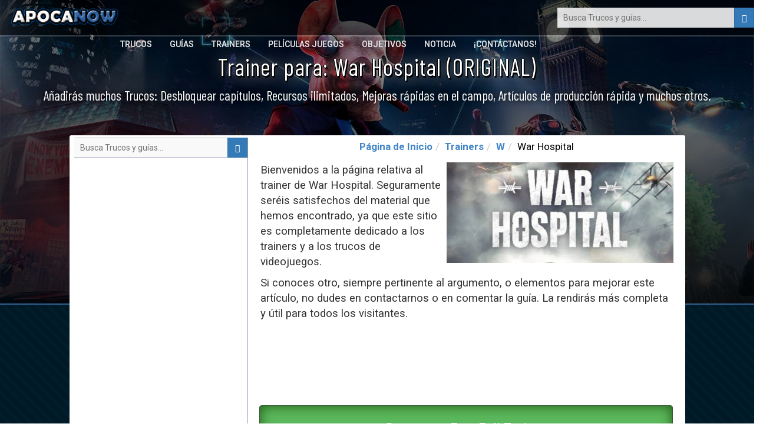

--- FILE ---
content_type: text/html; charset=UTF-8
request_url: https://www.apocanow.es/trainers/2067/war-hospital
body_size: 6267
content:
<!DOCTYPE html><html dir="ltr" lang="es"><head><title>󾠊 Trainer de War Hospital  Apocanow.es</title> <!-- HTML5 shim and Respond.js for IE8 support of HTML5 elements and media queries --> <!-- WARNING: Respond.js doesn't work if you view the page via file:// --> <!--[if lt IE 9]> <script src="https://oss.maxcdn.com/html5shiv/3.7.3/html5shiv.min.js"></script> <script src="https://oss.maxcdn.com/respond/1.4.2/respond.min.js"></script> <![endif]--><meta property="fb:page_id" content="255552251139461" /><meta property="fb:app_id" content="1487917541481886" /><meta property="og:title" content="󾠊 Trainer de War Hospital  Apocanow.es" /><meta property="og:url" content="https://www.apocanow.es/trainers/2067/war-hospital" /><meta property="og:image" content="https://www.apocanow.es/uploads/tr/30815/coveramp.jpg" /><meta property="og:site_name" content="APOCANOW.ES - Trucos y Secretos para los Videojuegos" /><meta property="og:description" content="Con el Trainer de War Hospital ORIGINAL obtendrás: recursos infinitos y tropas fáciles de alimentar. y no solo. Entra y descubre todos los trucos desbloqueables." /> <meta http-equiv="content-type" content="text/html; charset=utf-8" /><meta name="description" content="Con el Trainer de War Hospital ORIGINAL obtendrás: recursos infinitos y tropas fáciles de alimentar. y no solo. Entra y descubre todos los trucos desbloqueables." /><meta name="keywords" content="war hospital trainer" /><meta name="author" content="Andrea Cherri" /> <meta name="viewport" content="width=device-width, initial-scale=1, maximum-scale=1" /> <meta http-equiv="X-UA-Compatible" content="IE=edge" /> <meta name="robots" content="index,follow" /> <meta name="yandex-verification" content="3be7be71f96795db" /> <link rel='canonical' href='https://www.apocanow.es/trainers/2067/war-hospital' /><link rel="amphtml" href="https://www.apocanow.es/trainers/2067/war-hospital/amp" /> <link rel="icon" href="https://www.apocanow.it/favicon.ico" type="image/x-icon"/><link rel="shortcut icon" href="https://www.apocanow.it/favicon.ico" type="image/x-icon"/> <link rel='alternate' hreflang='it' href='https://www.apocanow.it/trainers/2067/war-hospital' /><link rel='alternate' hreflang='en' href='https://www.apocanow.com/trainers/2067/war-hospital' /><link rel='alternate' hreflang='es' href='https://www.apocanow.es/trainers/2067/war-hospital' /><link rel='alternate' hreflang='pt' href='https://www.apocanow.pt/trainers/2067/war-hospital' /><link rel='alternate' hreflang='fr' href='https://www.apocanow.fr/trainers/2067/war-hospital' /><link rel='alternate' hreflang='de' href='https://www.apocanow.de/trainers/2067/war-hospital' /><link rel='alternate' hreflang='ru' href='https://www.apocanow.ru/trainers/2067/war-hospital' /><link rel='alternate' hreflang='nl' href='https://www.apocanow.nl/trainers/2067/war-hospital' /></head><body class="stretched no-transition"> <!-- Header ============================================= --> <div id="backgroundContainer" class="headercontainer"> <header> <div class="header-border"></div><nav><div class="header-logo"><a href="/" title="Trucos de Juegos, Códigos y Secretos, Guías, Objetivos, Trofeos y Noticias para Videojuegos"><img src='https://www.apocanow.it/immagini/logo.png' alt="Trucos de Juegos, Códigos y Secretos, Guías, Objetivos, Trofeos y Noticias para Videojuegos" title="Trucos de Juegos, Códigos y Secretos, Guías, Objetivos, Trofeos y Noticias para Videojuegos" /></a></div><div class="topsearch"><form class='nobottommargin' role='form' id='genForm' name='genForm' method='get' action='/s.php' > <input type="hidden" name="cx" value="partner-pub-4441367067283114:7712003214" /> <input type="hidden" name="cof" value="FORID:10" /> <input type="hidden" name="ie" value="UTF-8" /><button id="startsearch" type="submit" class="btn btn-primary floatright"><i class="glyphicon glyphicon-search"></i></button><input type="search" name='q' id='q' placeholder="Busca Trucos y guías..." class="search" /></form></div> <div class="header-sections floatright"> <ul> <li><a href="/trucos" title="Trucos Juegos, Códigos, Secretos, Achievements">Trucos</a></li><li><a href="/guias" title="guías y Videos por más de 600 Juegos. ¡Puedes encontrar de todo! - Apocanow.es">Guías</a></li><li><a href="/trainers" title="Trainers para Videojuegos - Apocanow.es">Trainers</a></li><li><a href="/peliculas-juegos" title="Películas completas de videojuegos">Películas Juegos</a></li><li><a href="/logros-trofeos" title="Objetivos de Steam, Xbox Live y Trofeos PSN">Objetivos</a></li><li><a href="/noticias" title="Últimas noticias sobre Videojuegos">Noticia</a></li><li><a href="/contactenos" title="Contacte el personal de Apocanow.es">¡Contáctanos!</a></li> </ul> </div> </nav></header></div><div id="contentcontainer"><div id="transparentcontent"><div class="transparentartists"><h1 id="articleSection" itemprop="articleSection">Trainer para: War Hospital (ORIGINAL)</h1><div class="notice">Añadirás muchos Trucos: Desbloquear capítulos, Recursos ilimitados, Mejoras rápidas en el campo, Artículos de producción rápida y muchos otros.</div></div></div><div id="contentmateriale" class="contentpage"><!-- MIDCONTENTS --><div class="row nopadding nomargin margintop2 overflowhidden"><!-- main --><div class="col-md-4 contentbar floatright"><ol class="breadcrumb breadcrumb-modern breadcrumb-main center"><li><a href="/" title="Trucos de Juegos, Códigos y Secretos, Guías, Objetivos, Trofeos y Noticias para Videojuegos">Página de Inicio</a></li><li><a href="/trainers" title="Trainers">Trainers</a></li><li><a href="/trainers/W" title="Letra pc - Página W">W</a></li><li>War Hospital</li></ol><div class="middlecontainer middlecontainertrucchi" id="articleBody" itemprop="articleBody"><div class="center floatright"><img class="mainimg" src="https://cdn.apocanow.it/apocanow/uploads/tr/30815/covermid.jpg" alt="War Hospital: Trama del juego" title="War Hospital: Trucos del juego" /></div><p>Bienvenidos a la página relativa al trainer de War Hospital. Seguramente seréis satisfechos del material que hemos encontrado, ya que este sitio es completamente dedicado a los trainers y a los trucos de videojuegos.</p><p>Si conoces otro, siempre pertinente al argumento, o elementos para mejorar este artículo, no dudes en contactarnos o en comentar la guía. La rendirás más completa y útil para todos los visitantes.</p><div class="paddinglr marginbottom30"><script async src="//pagead2.googlesyndication.com/pagead/js/adsbygoogle.js"></script><ins class="adsbygoogle" style="display:block;width:728px;height:90px;margin-left: -10px;" data-ad-client="ca-pub-4441367067283114" data-ad-slot="8994658235"></ins><script>(adsbygoogle = window.adsbygoogle || []).push({});</script></div><p class="margintopmore"></p> <div class="trainertabtitlepage"> <button class="btn btn-success btn-download btn-block btn-verybig" data-id="2067" onclick="trainer_download(this);" style="height:100px;">Descargar Free Full Trainer<br/><span class="btn-verybig-footer">Versión ORIGINAL</span></button> <button class="btn btn-primary btn-block btn-verybig" data-id="2067" onclick="trainer_link(this);">Página oficial trainer</button> </div><div class="correlati_container"></div><p>¡tenemos también a disposición los trucos de War Hospital! En nuestra <a href='/trucos/multi/30815/war-hospital' class='stiletesto' title='Trucos de War Hospital para PC  Apocanow.es' target='_blank'>página dedicada a los trucos de War Hospital</a> encontrarás códigos y desbloqueables para superar todos los obstáculos y llegar sin nungún problema hasta el final del juego.</p><div class="correlati_container"><div class="vedianche">Consulta También...</div><div class="correlatisidebar_container"> <div> <a href="/trucos/multi/30815/war-hospital" title="Trucos de War Hospital para PC  Apocanow.es"> <img src="https://cdn.apocanow.it/apocanow/uploads/tr/30815/covermini.jpg" alt="Trucos de War Hospital para PC  Apocanow.es" title="Trucos de War Hospital para PC  Apocanow.es" /> <b>War Hospital: Trucos y Códigos</b> </a> </div> </div></div><p id="articleBodyTrama">Al frente de un hospital de campaña en plena Primera Guerra Mundial, tomas las decisiones necesarias para garantizar la supervivencia de los soldados y apoyar al frente.En este juego de gestión narrativa, eres el último bastión de la humanidad.</p><p class="center"><video id="testvideo" poster="https://cdn.apocanow.it/apocanow/uploads/tr/30815/coveramp.jpg" class="video-js vjs-default-skin" style="width: 400px; height: 235px;background-color:black;" controls="controls"><source src="http://cdn.akamai.steamstatic.com/steam/apps/256993390/movie_max_vp9.webm?t=1705047176" type="video/mp4"/></video></p><p>Finalmente aquí está el tan esperado trainer de este juego. Descargadlo, y después haber leído la guía de uso, activadlo y podréis utilizar todos los trucos prometidos durante el juego.</p> <div class="titlecontainer"> <h2><strong>Descarga Trainer</strong></h2> </div> <div class="trainertabtitlepage"> <button class="btn btn-success btn-download btn-block btn-verybig" data-id="2067" onclick="trainer_download(this);" style="height:100px;">Descargar Free Full Trainer<br/><span class="btn-verybig-footer">Versión ORIGINAL</span></button> <button class="btn btn-primary btn-block btn-verybig" data-id="2067" onclick="trainer_link(this);">Página oficial trainer</button> </div> <div class="trainertab"><div class="trainertabdesc"><div class="floatright paddingl"><script async src="//pagead2.googlesyndication.com/pagead/js/adsbygoogle.js"></script><ins class="adsbygoogle" style="display:inline-block;width:300px;height:600px;" data-ad-client="ca-pub-4441367067283114" data-ad-slot="1004370032"></ins><script>(adsbygoogle = window.adsbygoogle || []).push({});</script></div><div class="left marginbottom"><b>Este trainer añade los siguientes trucos a este juego:</b></div><ul class="trainer_options_list"><li>Desbloquear capítulos</li><li>Recursos ilimitados</li><li>Mejoras rápidas en el campo</li><li>Artículos de producción rápida</li><li>descanso rapido</li><li>Rehabilitación rápida</li><li>Operaciones rápidas</li><li>palo invencible</li><li>Tropas fáciles de alimentar</li><li>Cementerio rápido</li><li>Súper velocidad de juego</li><br/><br/><p><b>Respeto del Copyright</b></p><p>El programa que estás por descargar no ha sido creado por Apocanow. Pero tenemos el permiso de publicación,divulgación y darle publicidad por parte de los autores del Trainer de <b>War Hospital: PC Trainer</b>.El contenido de los files no presenta virus, también si algunas veces se podría activar como falso dispositivo.</p></div> <div class="adsense_bottom_trainer"><script async src="//pagead2.googlesyndication.com/pagead/js/adsbygoogle.js"></script><ins class="adsbygoogle" style="display:block;max-width:656px;" data-ad-format="fluid" data-ad-layout-key="-f4+2m+e0-8e-ig" data-ad-client="ca-pub-4441367067283114" data-ad-slot="1004370032"></ins><script> (adsbygoogle = window.adsbygoogle || []).push({});</script></div></div> <div class="titlecontainer"> <h2><strong>Activar este entrenador</strong></h2> </div><div class="articleintro articlehavetrucchi" id="articleBody0">	A menos que se indique lo contrario a continuación, presione F1 en el menú principal.Escuche el entrenador activado. Presione la tecla de acceso rápido deseada. Todas las teclas de acceso rápido se pueden cambiar en el entrenador. </div> <div class="titlecontainer"> <h2><strong>Opciones del entrenador</strong></h2> </div><div class="articleintro articlehavetrucchi" id="articleBody1">	# capítulosTeclado numérico1: desbloquear capítulos # recursosTeclado numérico 2: recursos ilimitados# Operaciones de campoTeclado numérico 3: mejoras rápidas en el campoTeclado numérico 4: producción rápida de artículosTeclado numérico 5: descanso rápidoTeclado numérico 6: rápido rehabilitaciónNumPad7: Operaciones rápidasNumPad8: Bastón invencibleNumPad9: Tropas fáciles de alimentarMultiplicar: Cementerio rápido# JugabilidadAgregar: Súper velocidad de Como se Juega </div> <div class="paddinglr margintop"><script async src="https://pagead2.googlesyndication.com/pagead/js/adsbygoogle.js"></script><ins class="adsbygoogle" style="display:block;width:698px;height:130px;" data-ad-client="ca-pub-4441367067283114" data-ad-slot="2045741547" data-ad-format="link" data-full-width-responsive="true"></ins><script> (adsbygoogle = window.adsbygoogle || []).push({});</script></div> </div></div><!-- end main --><!-- sidebar --><div class="col-md-4 sidebar nopadding"><div class='searchcontainer floatright'><form class='nobottommargin' id='genForm' name='genForm' method='post' action='/s.php' > <input type="hidden" name="cx" value="partner-pub-4441367067283114:7712003214" /> <input type="hidden" name="cof" value="FORID:10" /> <input type="hidden" name="ie" value="UTF-8" /><button id="startsearch" type="submit" class="btn btn-primary"><i class="glyphicon glyphicon-search"></i></button><input type="search" name='q' id='q' placeholder="Busca Trucos y guías..." class="search" /></form></div><script async src="//pagead2.googlesyndication.com/pagead/js/adsbygoogle.js"></script><!-- 2015 - APOCANOW.IT - Verticale nei Trucchi --><ins class="adsbygoogle" style="display:inline-block;width:300px;height:600px" data-ad-client="ca-pub-4441367067283114" data-ad-slot="4270140706"></ins><script>(adsbygoogle = window.adsbygoogle || []).push({});</script> <div class="newtitle borderbottom"> <h3>Últimos Trainers añadidos</h3> </div> <div class="correlatisidebar_container correlatisidebar_container_trainer"> <div> <a href="/trainers/2069/prince-of-persia-the-lost-crown" title="Prince of Persia The Lost Crown: Trainer (1.0.0 HF1): Súper daño e invisible."> <img src="https://cdn.apocanow.it/apocanow/uploads/tr/30817/covermini.jpg" alt="Prince of Persia The Lost Crown: Trainer (1.0.0 HF1): Súper daño e invisible." title="Prince of Persia The Lost Crown: Trainer (1.0.0 HF1): Súper daño e invisible." /> Prince of Persia The Lost Crown: Súper daño e invisible.</b> </a> </div> <div> <a href="/trainers/2068/factory-town-idle" title="Factory Town Idle: Trainer (1.0.0a): Edificios inmediatamente completos y mega terrenos disponibles"> <img src="https://cdn.apocanow.it/apocanow/uploads/tr/30816/covermini.jpg" alt="Factory Town Idle: Trainer (1.0.0a): Edificios inmediatamente completos y mega terrenos disponibles" title="Factory Town Idle: Trainer (1.0.0a): Edificios inmediatamente completos y mega terrenos disponibles" /> Factory Town Idle: Edificios inmediatamente completos y mega terrenos disponibles</b> </a> </div> <div> <a href="/trainers/2067/war-hospital" title="War Hospital: Trainer (ORIGINAL): Recursos infinitos y tropas fáciles de alimentar."> <img src="https://cdn.apocanow.it/apocanow/uploads/tr/30815/covermini.jpg" alt="War Hospital: Trainer (ORIGINAL): Recursos infinitos y tropas fáciles de alimentar." title="War Hospital: Trainer (ORIGINAL): Recursos infinitos y tropas fáciles de alimentar." /> War Hospital: Recursos infinitos y tropas fáciles de alimentar.</b> </a> </div> <div> <a href="/trainers/2066/beer-factory" title="Beer Factory: Trainer (Build 70): Editar: Salud máxima y Editar: Salud"> <img src="https://cdn.apocanow.it/apocanow/uploads/tr/30814/covermini.jpg" alt="Beer Factory: Trainer (Build 70): Editar: Salud máxima y Editar: Salud" title="Beer Factory: Trainer (Build 70): Editar: Salud máxima y Editar: Salud" /> Beer Factory: Editar: Salud máxima y Editar: Salud</b> </a> </div> <div> <a href="/trainers/2065/unnamed-space-idle" title="Unnamed Space Idle: Trainer (0.51.2.3): Editar: Materia vacía y escudos infinitos"> <img src="https://cdn.apocanow.it/apocanow/uploads/tr/30813/covermini.jpg" alt="Unnamed Space Idle: Trainer (0.51.2.3): Editar: Materia vacía y escudos infinitos" title="Unnamed Space Idle: Trainer (0.51.2.3): Editar: Materia vacía y escudos infinitos" /> Unnamed Space Idle: Editar: Materia vacía y escudos infinitos</b> </a> </div> <div> <a href="/trainers/2064/while-the-irons-hot" title="While the Iron's Hot: Trainer (ORIGINAL): Moneda infinita y súper velocidad de movimiento."> <img src="https://cdn.apocanow.it/apocanow/uploads/tr/30812/covermini.jpg" alt="While the Iron's Hot: Trainer (ORIGINAL): Moneda infinita y súper velocidad de movimiento." title="While the Iron's Hot: Trainer (ORIGINAL): Moneda infinita y súper velocidad de movimiento." /> While the Iron's Hot: Moneda infinita y súper velocidad de movimiento.</b> </a> </div> <div> <a href="/trainers/2063/obenseuer" title="Obenseuer: Trainer (ORIGINAL): Velocidad de juego y sin necesidad de intestinos y vejiga."> <img src="https://cdn.apocanow.it/apocanow/uploads/tr/30811/covermini.jpg" alt="Obenseuer: Trainer (ORIGINAL): Velocidad de juego y sin necesidad de intestinos y vejiga." title="Obenseuer: Trainer (ORIGINAL): Velocidad de juego y sin necesidad de intestinos y vejiga." /> Obenseuer: Velocidad de juego y sin necesidad de intestinos y vejiga.</b> </a> </div> <div> <a href="/trainers/2062/the-gnorp-apologue" title="The Gnorp Apologue: Trainer (ORIGINAL): Editar: Puntos de nivel de prestigio y Editar: Puntos de talento"> <img src="https://cdn.apocanow.it/apocanow/uploads/tr/30810/covermini.jpg" alt="The Gnorp Apologue: Trainer (ORIGINAL): Editar: Puntos de nivel de prestigio y Editar: Puntos de talento" title="The Gnorp Apologue: Trainer (ORIGINAL): Editar: Puntos de nivel de prestigio y Editar: Puntos de talento" /> The Gnorp Apologue: Editar: Puntos de nivel de prestigio y Editar: Puntos de talento</b> </a> </div> <div> <a href="/trainers/2061/tamer-vale" title="Tamer Vale: Trainer (1.7.3): Súper daño y MP infinitos."> <img src="https://cdn.apocanow.it/apocanow/uploads/tr/30809/covermini.jpg" alt="Tamer Vale: Trainer (1.7.3): Súper daño y MP infinitos." title="Tamer Vale: Trainer (1.7.3): Súper daño y MP infinitos." /> Tamer Vale: Súper daño y MP infinitos.</b> </a> </div> <div> <a href="/trainers/2060/acres" title="ACRES: Trainer (ORIGINAL): Dinero infinito y puntos de reputación infinitos."> <img src="https://cdn.apocanow.it/apocanow/uploads/tr/30808/covermini.jpg" alt="ACRES: Trainer (ORIGINAL): Dinero infinito y puntos de reputación infinitos." title="ACRES: Trainer (ORIGINAL): Dinero infinito y puntos de reputación infinitos." /> ACRES: Dinero infinito y puntos de reputación infinitos.</b> </a> </div> </div> </div><!-- end sidebar --></div></div></div><!-- Start SchemaOrg (I pezzi itemRef sono sparsi per il documento) --><div class='h' itemscope itemtype="http://schema.org/Article" itemref="articleSection articleBody"><meta id="name1" itemprop="name" content="Trainer para: War Hospital (ORIGINAL)"><meta id="headline" itemprop="headline" content="Trainer para: War Hospital (ORIGINAL)"><meta id="datePublished" itemprop="datePublished" content="16-01-2024"><meta id="dateModified" itemprop="dateModified" content="16-01-2024"><meta id="description" itemprop="description" content="Con el Trainer de War Hospital ORIGINAL obtendrás: recursos infinitos y tropas fáciles de alimentar. y no solo. Entra y descubre todos los trucos desbloqueables."><span id="publisher" itemprop="publisher" itemscope itemtype="http://schema.org/Organization"><span itemprop="name">Cherri Andrea</span><span itemscope itemtype="http://schema.org/ImageObject" itemprop="logo"><span itemprop="url">https://www.apocanow.es/uploads/tr/30815/coveramp.jpg</span></span></span><span id="author" itemprop="author" itemscope itemtype="http://schema.org/Person"><span itemprop="name">Cherri Andrea</span></span><meta id="url" itemprop="url" content="https://www.apocanow.es/trainers/2067/war-hospital"><span id="image" itemprop="image" itemscope itemtype="http://schema.org/ImageObject"><span itemprop="url">https://cdn.apocanow.it/apocanow/uploads/tr/30815/coveramp.jpg</span><span itemprop="width">640</span><span itemprop="height">360</span></span><span itemprop="mainEntityOfPage" itemscope itemtype="http://schema.org/WebPage"> <link itemprop="url" href="https://www.apocanow.es/trainers/2067/war-hospital" /></span></div><!-- End SchemaOrg --><div class="footercontainer"><div class="footer"><div class="row"><div class="col-xs-12"><div class="header-logo"><a href="/" title="Trucos de Juegos, Códigos y Secretos, Guías, Objetivos, Trofeos y Noticias para Videojuegos"><img src='https://www.apocanow.it/immagini/logo.png' alt="Trucos de Juegos, Códigos y Secretos, Guías, Objetivos, Trofeos y Noticias para Videojuegos" title="Trucos de Juegos, Códigos y Secretos, Guías, Objetivos, Trofeos y Noticias para Videojuegos" /></a></div><ul class="social-links"><li><a href="/contactenos" target="_blank"><i class="fa fa-envelope-o" aria-hidden="true"></i></a></li></ul><ul class="footer-flags"></ul><div class="footer-disclaimer">Muchísimos trucos, Códigos Videojuegos desde el 1999. Tenemos el database más amplio de Trucos, totalmente gratuito y a tu disposición.Incluido el <strong> Trainer para War Hospital </strong>. ¡Sigue visitandonos!<br/><a href="https://www.linkedin.com/in/andrea-cherri-81486675" title="Cherri Andrea Linkedin">Realizado por Cherri Andrea</a> - Copyright 1999 @ 2017<br/><br/><a href="/cookies" class="lastlinks" title="Cookies Policy">Cookies Policy</a> </div> </div></div></div></div> <!-- Bootstrap --> <link rel="stylesheet" href="https://www.apocanow.it/css/bootstrap.min.css"><link rel="stylesheet" href="https://www.apocanow.it/css/customstyle.css" type="text/css" /><link rel="stylesheet" href="https://use.fontawesome.com/releases/v5.0.13/css/all.css" integrity="sha384-DNOHZ68U8hZfKXOrtjWvjxusGo9WQnrNx2sqG0tfsghAvtVlRW3tvkXWZh58N9jp" crossorigin="anonymous"><link rel="stylesheet" href="https://www.apocanow.it/css/customstyledesktop.css"> <script src="https://code.jquery.com/jquery-1.12.4.min.js" integrity="sha256-ZosEbRLbNQzLpnKIkEdrPv7lOy9C27hHQ+Xp8a4MxAQ=" crossorigin="anonymous"></script> <script src="https://maxcdn.bootstrapcdn.com/bootstrap/3.3.7/js/bootstrap.min.js" integrity="sha384-Tc5IQib027qvyjSMfHjOMaLkfuWVxZxUPnCJA7l2mCWNIpG9mGCD8wGNIcPD7Txa" crossorigin="anonymous"></script><script src="https://www.apocanow.it/js/scripts.js"></script><script src="https://www.apocanow.it/js/custom.js"></script><script>var url = ''; if (url != ''){ document.getElementById('backgroundContainer').style.background= 'linear-gradient( rgba(0, 0, 0, 0.4), rgba(0, 0, 0, 0.9) ), url("'+url+'") no-repeat center center / cover'; }</script><!-- Global site tag (gtag.js) - Google Analytics --><script async src="https://www.googletagmanager.com/gtag/js?id=UA-91627045-1"></script><script> window.dataLayer = window.dataLayer || []; function gtag(){dataLayer.push(arguments);} gtag('js', new Date()); gtag('config', 'UA-91627045-1');</script><!-- end of Google Analytics--><!-- Google Adsense --><script type="text/plain"> (adsbygoogle = window.adsbygoogle || []).push({ google_ad_client: "ca-pub-4441367067283114", enable_page_level_ads: true });</script><!-- end of Google Adsense--><script> setTimeout(function(){ loadCSS(); }, 2000); </script></body></html>

--- FILE ---
content_type: text/html; charset=utf-8
request_url: https://www.google.com/recaptcha/api2/aframe
body_size: 266
content:
<!DOCTYPE HTML><html><head><meta http-equiv="content-type" content="text/html; charset=UTF-8"></head><body><script nonce="pdYJvDsIvguGZeh1G03dpA">/** Anti-fraud and anti-abuse applications only. See google.com/recaptcha */ try{var clients={'sodar':'https://pagead2.googlesyndication.com/pagead/sodar?'};window.addEventListener("message",function(a){try{if(a.source===window.parent){var b=JSON.parse(a.data);var c=clients[b['id']];if(c){var d=document.createElement('img');d.src=c+b['params']+'&rc='+(localStorage.getItem("rc::a")?sessionStorage.getItem("rc::b"):"");window.document.body.appendChild(d);sessionStorage.setItem("rc::e",parseInt(sessionStorage.getItem("rc::e")||0)+1);localStorage.setItem("rc::h",'1770100662897');}}}catch(b){}});window.parent.postMessage("_grecaptcha_ready", "*");}catch(b){}</script></body></html>